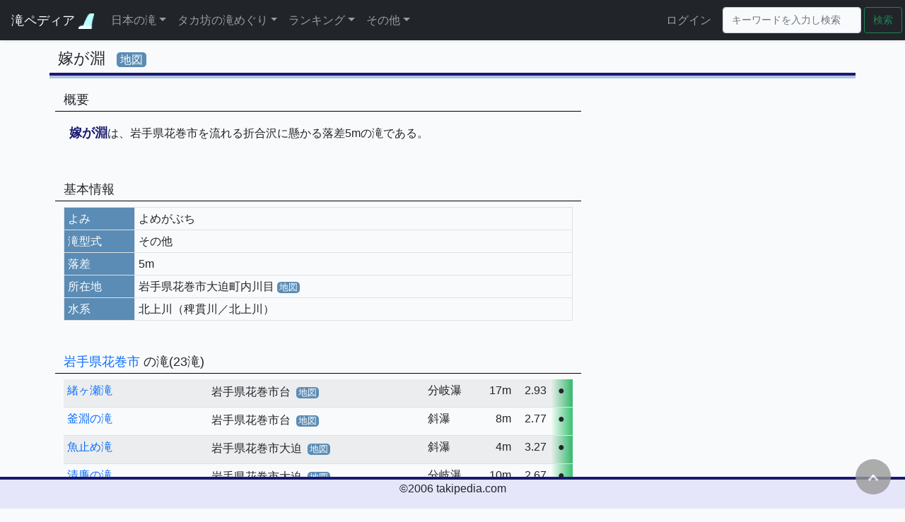

--- FILE ---
content_type: text/html; charset=UTF-8
request_url: https://takipedia.com/detail/10489
body_size: 89055
content:
<!doctype html>
<html lang="ja">
<head>
    <meta charset="utf-8">
    <meta name="viewport" content="width=device-width, initial-scale=1">
    <!-- <meta http-equiv="X-UA-Compatible" content="ie=edge"> -->
    <meta name="description" content="日本の滝を集約した滝データベース">
    <meta name="author" content="タカ坊">

    <!-- CSRF Token -->
    <meta name="csrf-token" content="g9HSp78tRgzWsHPtlN4hGTqOJ9uooDpiWo3Edhif">

    <title>    嫁が淵 | 岩手県 |
滝ペディア～日本の滝をめぐる～</title>

    <!-- Scripts -->
    <script src="https://takipedia.com/js/app.js" defer></script>
    <script src="https://code.jquery.com/jquery-3.3.1.min.js" integrity="sha384-tsQFqpEReu7ZLhBV2VZlAu7zcOV+rXbYlF2cqB8txI/8aZajjp4Bqd+V6D5IgvKT" crossorigin="anonymous"></script>
    <script src="https://cdnjs.cloudflare.com/ajax/libs/popper.js/1.14.7/umd/popper.min.js" integrity="sha384-UO2eT0CpHqdSJQ6hJty5KVphtPhzWj9WO1clHTMGa3JDZwrnQq4sF86dIHNDz0W1" crossorigin="anonymous"></script>
    <script src="https://stackpath.bootstrapcdn.com/bootstrap/4.3.1/js/bootstrap.min.js" integrity="sha384-JjSmVgyd0p3pXB1rRibZUAYoIIy6OrQ6VrjIEaFf/nJGzIxFDsf4x0xIM+B07jRM" crossorigin="anonymous"></script>
    <script src="https://takipedia.com/js/private.js" type="text/javascript"></script>
    <script type="text/javascript" src="https://cdnjs.cloudflare.com/ajax/libs/Chart.js/3.5.1/chart.js"></script>

    <!-- Fonts -->
    <link href="//fonts.gstatic.com" rel="dns-prefetch">
    <link href="https://fonts.googleapis.com/css?family=Nunito" rel="stylesheet">

    <!-- Styles -->

    <link href="https://takipedia.com/css/app.css" rel="stylesheet">
        <link href="https://takipedia.com/css/style.css" rel="stylesheet">
    <link href="https://takipedia.com/css/modal.css" rel="stylesheet">
    <link href="https://takipedia.com/css/dark.css" rel="stylesheet">
    <link href="https://takipedia.com/css/rating.css" rel="stylesheet">
    <link href="https://maxcdn.bootstrapcdn.com/font-awesome/4.7.0/css/font-awesome.min.css" rel="stylesheet" type="text/css" >


    <!-- Icont/Favicon -->
    <link href="https://takipedia.com/images/favicon.ico" rel="shortcut icon" type="image/x-icon">
    <link href="https://takipedia.com/images/android-touch-icon.png" rel="icon" type="image/png" sizes="192x192">

    <!-- Lightbox2 -->
    <link  href="https://cdnjs.cloudflare.com/ajax/libs/lightbox2/2.7.1/css/lightbox.css" rel="stylesheet">
    <!-- <script src="https://code.jquery.com/jquery-1.12.4.min.js" type="text/javascript"></script> -->
    <script src="https://cdnjs.cloudflare.com/ajax/libs/lightbox2/2.7.1/js/lightbox.min.js" type="text/javascript"></script>

</head>
<body>
    <header>
        <button class="scroll-top" id="js-button" style='z-index:1050;'><i class="fa fa-chevron-up" aria-hidden="true"></i></button>
        <nav class="navbar navbar-expand-lg navbar-dark bg-dark fixed-top shadow-sm">
            <a class="navbar-brand topLogo" href="https://takipedia.com">
                滝ペディア
                <img src="https://takipedia.com/images/mark.gif" alt="滝ペディア～日本の滝をめぐる～" style="width:22px;">
            </a>
            <button class="navbar-toggler" type="button" data-bs-toggle="collapse" data-bs-target="#navbarSupportedContent" aria-controls="navbarSupportedContent" aria-expanded="false" aria-label="Toggle navigation">
                <span class="navbar-toggler-icon"></span>
            </button>

            <div class="collapse navbar-collapse" id="navbarSupportedContent">
                <!-- Left Side Of Navbar -->
                <ul class="navbar-nav me-auto">
	<li class="nav-item dropdown nav-item-top">
		<a class="nav-link dropdown-toggle" href="#" id="dropdown01" data-toggle="dropdown" aria-haspopup="true" aria-expanded="false">日本の滝</a>
		<div class="dropdown-menu" aria-labelledby="dropdown01">
            <a class="dropdown-item" href="https://takipedia.com/area">都道府県/市区町村検索</a>
			<a class="dropdown-item" href="https://takipedia.com/search">いろいろな検索</a>
            <hr class="menu_separate">
			<a class="dropdown-item" href="https://takipedia.com/unit/list">滝群一覧</a>
			<a class="dropdown-item" href="https://takipedia.com/mountain/list">源流山岳一覧</a>
            <a class="dropdown-item" href="https://takipedia.com/river">水系一覧</a>
			<a class="dropdown-item" href="https://takipedia.com/mapple/KANSAI/11">GIGAマップル一覧</a>
            <hr class="menu_separate">
			<a class="dropdown-item" href="https://takipedia.com/100sen/all">日本の滝100選</a>
			<!--<a class="dropdown-item" href="index.php?page=map&mode=all">日本滝地図</a>-->
			<a class="dropdown-item" href="https://takipedia.com/book/list">紹介書籍</a>
            <hr class="menu_separate">
			<a class="dropdown-item" href="https://takipedia.com/news">新着情報</a>
		</div>
	</li>
	<li class="nav-item dropdown nav-item-top">
		<a class="nav-link dropdown-toggle" href="#" id="dropdown03" data-toggle="dropdown" aria-haspopup="true" aria-expanded="false">タカ坊の滝めぐり</a>
		<div class="dropdown-menu" aria-labelledby="dropdown03">
			<a class="dropdown-item" href="https://takipedia.com/history/year/2025">足跡</a>
			<a class="dropdown-item" href="https://takipedia.com/history/area/2025">足跡(地域別)</a>
			<a class="dropdown-item" href="https://takipedia.com/history/reach">足跡(達成順)</a>
			<a class="dropdown-item" href="https://takipedia.com/history/summary/pref">都道府県別集計</a>
			<a class="dropdown-item" href="https://takipedia.com/100sen/myself">日本の滝100選</a>
			<a class="dropdown-item" href="https://takipedia.com/history/sns">SNS公開一覧</a>
            			<a class="dropdown-item" href="https://takipedia.com/work">作品一覧</a>
			<a class="dropdown-item" href="https://takipedia.com/map/visited">訪問滝地図(GoogleMap)</a>
            <a class="dropdown-item" href="https://takipedia.com/map/unvisited">未訪問滝地図(GoogleMap)</a>
		</div>
	</li>
	<li class="nav-item dropdown nav-item-top">
		<a class="nav-link dropdown-toggle" href="#" id="dropdown04" data-toggle="dropdown" aria-haspopup="true" aria-expanded="false">ランキング</a>
		<div class="dropdown-menu" aria-labelledby="dropdown04">
			<a class="dropdown-item" href="https://takipedia.com/ranking/rakusa">落差ランキング50</a>
			<a class="dropdown-item" href="https://takipedia.com/ranking/kibo">規模ランキング50</a>
			<hr class="menu_separate">
            <a class="dropdown-item" href="https://takipedia.com/ranking/type">滝型式ランキング50</a>
            <a class="dropdown-item" href="https://takipedia.com/ranking/name">滝名称ランキング50</a>
			<hr class="menu_separate">
			<a class="dropdown-item" href="https://takipedia.com/ranking/urami">裏見のできる滝ランキング30</a>
			<a class="dropdown-item" href="https://takipedia.com/ranking/hyonguri">ヒョングリ滝ランキング30</a>
			<a class="dropdown-item" href="https://takipedia.com/ranking/tegaru">手軽に行ける良い滝ランキング50</a>
			<a class="dropdown-item" href="https://takipedia.com/ranking/okiniiri">お気に入りの滝ランキング50</a>
            <a class="dropdown-item" href="https://takipedia.com/ranking/name_count">滝名ランキング100</a>
			<hr class="menu_separate">
			<a class="dropdown-item" href="https://takipedia.com/ranking/prefecture">都道府県別魅力度ランキング</a>
		</div>
	</li>
    <li class="nav-item dropdown nav-item-top">
		<a class="nav-link dropdown-toggle" href="#" id="dropdown06" data-toggle="dropdown" aria-haspopup="true" aria-expanded="false">その他</a>
		<div class="dropdown-menu" aria-labelledby="dropdown06">
			<a class="dropdown-item" href="https://takipedia.com/wiki">滝のミニ百科</a>
			<a class="dropdown-item" href="https://takipedia.com/world">世界の名瀑・名溪</a>
			<a class="dropdown-item" href="https://takipedia.com/update">更新履歴</a>
			<a class="dropdown-item" href="https://takipedia.com/link">リンク集</a>
            <a class="dropdown-item" href="https://takipedia.com/chat">生成AI回答集</a>
            
			<a class="dropdown-item" href="https://takipedia.com/help">ヘルプ</a>
			<a class="dropdown-item" href="https://takipedia.com/profile">プロフィール</a>
            		</div>
	</li>
</ul>

                <!-- Right Side Of Navbar -->
                <ul class="navbar-nav ms-auto me-2">
                    <!-- Authentication Links -->
                                                                        <li class="nav-item nav-item-top">
                                <a class="nav-link" href="https://takipedia.com/login">ログイン</a>
                            </li>
                                                            </ul>
                <form method="POST" action="https://takipedia.com/keyword" accept-charset="UTF-8" id="frm" class="form-inline my-2 my-lg-0"><input name="_token" type="hidden" value="g9HSp78tRgzWsHPtlN4hGTqOJ9uooDpiWo3Edhif">
    <input class="form-control mr-sm-2 keyword me-1" type="text"
            placeholder="キーワードを入力し検索" aria-label="Search"
            name="keyword" value="">
    <button class="btn btn-outline-success my-2 my-sm-0 me-1" type="submit">検索</button>
</form>
            </div>
        </nav>
    </header>
    <main class="main" role="main">
        <div class="container">
	<div class="row">
		<div class="col-md-12 mb-3">
			<div class="row maintitle align-bottom">
				<div class="d-inline h4 pb-0 w-auto">
                    嫁が淵
                </div>
                                                    <div class="d-inline h4 w-auto px-1">
                        <a onclick="setLatLng('mine');" class="map-link-large modal-open" data-target='modal-menu-map'>地図</a>
                    </div>
                			</div>
			<!--ニュース-->
            			<!--主要情報-->
			<div class="row">
            <!--右側情報-->
                <div class="col-md-4 order-1 order-md-2 mt-0 pr-0 pl-3">
                    <!--撮影画像-->
                                        <!--参考画像-->
                                        <!--その他画像-->
                                                            <!--撮影動画-->
                </div>
            <!--左側情報-->
				<div class="col-md-8 order-2 order-md-1 mt-0 pr-0">
                    <!--概要-->
                    <div class="row mt-3 p-2">
    <h5 class="subTitle">概要</h5>
    <article>
        <p class="p-2 pl-3 pr-3"><span class='emphasis'>嫁が淵</span>は、岩手県花巻市を流れる折合沢に懸かる落差5mの滝である。</p>
    </article>
</div>
                    <!--基本情報-->
                    <div class="row mt-3 p-2">
    <h5 class="subTitle">基本情報</h5>
    <div class="col-12 info">
        <table class="table table-bordered info">
            <tr><th class="title" style='width:100px;'>よみ</th><td style='width:auto;'>よめがぶち</td></tr>
                                                    <tr><th class="title">滝型式</th><td>その他</td></tr>
                                        <tr>
                    <th class="title">落差</th>
                    <td>5m</td>
                </tr>
                        <tr>
                <th class="title">所在地</th>
                <td>岩手県花巻市大迫町内川目
                                            <span class="d-inline-block">
                            <a onclick="setLatLng('mine');" class="map-link modal-open" data-target='modal-menu-map'>地図</a>
                            <input id="lat_mine" name="lat" type="hidden" value="39.538213">
                            <input id="lng_mine" name="lng" type="hidden" value="141.395513">
                        </span>
                                    </td>
            </tr>
                                                            <tr><th class="title">水系</th><td>北上川（稗貫川／北上川）</td></tr>
                                                                        </table>
    </div>
</div>

                    <!--アプローチ-->
                                        <!--公式案内文-->
                                        <!--評価-->
                                        <!--紹介サイト-->
                                        <!--紹介書籍-->
                                        <!--SNS-->
                                        <!--訪問順-->
                                        <!--訪問歴-->
                                        <!--同じグループ-->
                                        <!--同じ地域-->
                                            <div class="row mt-3 p-2">
        <h5 class="subTitle">
            <a href="https://takipedia.com/area/TOHOKU/3/3205">
                岩手県花巻市
            </a>の滝(23滝)
        </h5>
        <article style="width:100%">
    <div class="col-12 info">
        <table id='same_area_list' class='table table-condensed table-striped info'>
            <tbody>
                            <tr>
                                        <td class='text-left d-table-cell d-sm-none photo1'>
                        <div class="d-inline-block">
                            <a href="https://takipedia.com/detail/4787">緒ヶ瀬滝</a>
                                                    </div>
                        <div class="d-inline-block list-sp-info">
                            (分岐瀑17m)
                        </div>
                        <div class="d-inline-block list-sp-info ms-4">
                            2.93点
                        </div>
                        <div class="ms-4 list-sp-info">
                            岩手県花巻市台
                                                            <div class="d-inline-block h4 w-auto px-1">
                                    <a onclick="setLatLng('4787');" class="map-link modal-open" data-target='modal-menu-map'>地図</a>
                                </div>
                                                        東北74B2　
                            <input type="hidden" id="lat_4787" name="lat" value="39.453759">
                            <input type="hidden" id="lng_4787" name="lng" value="141.066431">
                        </div>
                    </td>

                    <td class="d-none d-sm-table-cell text-left" style="width:auto;">
                                                    <a href="https://takipedia.com/detail/4787">緒ヶ瀬滝</a>
                                                                    </td>
                    <td class='d-none d-sm-table-cell text-left' style="width:auto;">岩手県花巻市台
                                                    <div class="d-inline-block h4 w-auto px-1">
                                <a onclick="setLatLng('4787');" class="map-link modal-open" data-target='modal-menu-map'>地図</a>
                            </div>
                                                <input type="hidden" id="lat_4787" name="lat" value="39.453759">
                        <input type="hidden" id="lng_4787" name="lng" value="141.066431">
                    </td>
                    <td class='d-none d-sm-table-cell text-left' style="width:auto;">分岐瀑</td>
                    <td class='d-none d-sm-table-cell text-end' style="width:50px;">17m</td>
                    <td class='d-none d-sm-table-cell text-end' style="width:50px;">2.93</td>
                    <td class="d-none d-sm-table-cell text-center gradation-success">
                        ●
                    </td>
                </tr>
                            <tr>
                                        <td class='text-left d-table-cell d-sm-none photo1'>
                        <div class="d-inline-block">
                            <a href="https://takipedia.com/detail/4786">釜淵の滝</a>
                                                    </div>
                        <div class="d-inline-block list-sp-info">
                            (斜瀑8m)
                        </div>
                        <div class="d-inline-block list-sp-info ms-4">
                            2.77点
                        </div>
                        <div class="ms-4 list-sp-info">
                            岩手県花巻市台
                                                            <div class="d-inline-block h4 w-auto px-1">
                                    <a onclick="setLatLng('4786');" class="map-link modal-open" data-target='modal-menu-map'>地図</a>
                                </div>
                                                        東北74B2　
                            <input type="hidden" id="lat_4786" name="lat" value="39.455573">
                            <input type="hidden" id="lng_4786" name="lng" value="141.066153">
                        </div>
                    </td>

                    <td class="d-none d-sm-table-cell text-left" style="width:auto;">
                                                    <a href="https://takipedia.com/detail/4786">釜淵の滝</a>
                                                                    </td>
                    <td class='d-none d-sm-table-cell text-left' style="width:auto;">岩手県花巻市台
                                                    <div class="d-inline-block h4 w-auto px-1">
                                <a onclick="setLatLng('4786');" class="map-link modal-open" data-target='modal-menu-map'>地図</a>
                            </div>
                                                <input type="hidden" id="lat_4786" name="lat" value="39.455573">
                        <input type="hidden" id="lng_4786" name="lng" value="141.066153">
                    </td>
                    <td class='d-none d-sm-table-cell text-left' style="width:auto;">斜瀑</td>
                    <td class='d-none d-sm-table-cell text-end' style="width:50px;">8m</td>
                    <td class='d-none d-sm-table-cell text-end' style="width:50px;">2.77</td>
                    <td class="d-none d-sm-table-cell text-center gradation-success">
                        ●
                    </td>
                </tr>
                            <tr>
                                        <td class='text-left d-table-cell d-sm-none photo1'>
                        <div class="d-inline-block">
                            <a href="https://takipedia.com/detail/4798">魚止め滝</a>
                                                    </div>
                        <div class="d-inline-block list-sp-info">
                            (斜瀑4m)
                        </div>
                        <div class="d-inline-block list-sp-info ms-4">
                            3.27点
                        </div>
                        <div class="ms-4 list-sp-info">
                            岩手県花巻市大迫
                                                            <div class="d-inline-block h4 w-auto px-1">
                                    <a onclick="setLatLng('4798');" class="map-link modal-open" data-target='modal-menu-map'>地図</a>
                                </div>
                                                        東北78H6　
                            <input type="hidden" id="lat_4798" name="lat" value="39.536351">
                            <input type="hidden" id="lng_4798" name="lng" value="141.438958">
                        </div>
                    </td>

                    <td class="d-none d-sm-table-cell text-left" style="width:auto;">
                                                    <a href="https://takipedia.com/detail/4798">魚止め滝</a>
                                                                    </td>
                    <td class='d-none d-sm-table-cell text-left' style="width:auto;">岩手県花巻市大迫
                                                    <div class="d-inline-block h4 w-auto px-1">
                                <a onclick="setLatLng('4798');" class="map-link modal-open" data-target='modal-menu-map'>地図</a>
                            </div>
                                                <input type="hidden" id="lat_4798" name="lat" value="39.536351">
                        <input type="hidden" id="lng_4798" name="lng" value="141.438958">
                    </td>
                    <td class='d-none d-sm-table-cell text-left' style="width:auto;">斜瀑</td>
                    <td class='d-none d-sm-table-cell text-end' style="width:50px;">4m</td>
                    <td class='d-none d-sm-table-cell text-end' style="width:50px;">3.27</td>
                    <td class="d-none d-sm-table-cell text-center gradation-success">
                        ●
                    </td>
                </tr>
                            <tr>
                                        <td class='text-left d-table-cell d-sm-none photo1'>
                        <div class="d-inline-block">
                            <a href="https://takipedia.com/detail/4799">清廉の滝</a>
                                                    </div>
                        <div class="d-inline-block list-sp-info">
                            (分岐瀑10m)
                        </div>
                        <div class="d-inline-block list-sp-info ms-4">
                            2.67点
                        </div>
                        <div class="ms-4 list-sp-info">
                            岩手県花巻市大迫
                                                            <div class="d-inline-block h4 w-auto px-1">
                                    <a onclick="setLatLng('4799');" class="map-link modal-open" data-target='modal-menu-map'>地図</a>
                                </div>
                                                        東北78H6　
                            <input type="hidden" id="lat_4799" name="lat" value="39.536673">
                            <input type="hidden" id="lng_4799" name="lng" value="141.444472">
                        </div>
                    </td>

                    <td class="d-none d-sm-table-cell text-left" style="width:auto;">
                                                    <a href="https://takipedia.com/detail/4799">清廉の滝</a>
                                                                    </td>
                    <td class='d-none d-sm-table-cell text-left' style="width:auto;">岩手県花巻市大迫
                                                    <div class="d-inline-block h4 w-auto px-1">
                                <a onclick="setLatLng('4799');" class="map-link modal-open" data-target='modal-menu-map'>地図</a>
                            </div>
                                                <input type="hidden" id="lat_4799" name="lat" value="39.536673">
                        <input type="hidden" id="lng_4799" name="lng" value="141.444472">
                    </td>
                    <td class='d-none d-sm-table-cell text-left' style="width:auto;">分岐瀑</td>
                    <td class='d-none d-sm-table-cell text-end' style="width:50px;">10m</td>
                    <td class='d-none d-sm-table-cell text-end' style="width:50px;">2.67</td>
                    <td class="d-none d-sm-table-cell text-center gradation-success">
                        ●
                    </td>
                </tr>
                            <tr>
                                        <td class='text-left d-table-cell d-sm-none photo1'>
                        <div class="d-inline-block">
                            <a href="https://takipedia.com/detail/282">七折の滝</a>
                                                    </div>
                        <div class="d-inline-block list-sp-info">
                            (段瀑35m)
                        </div>
                        <div class="d-inline-block list-sp-info ms-4">
                            4.67点
                        </div>
                        <div class="ms-4 list-sp-info">
                            岩手県花巻市大迫
                                                            <div class="d-inline-block h4 w-auto px-1">
                                    <a onclick="setLatLng('282');" class="map-link modal-open" data-target='modal-menu-map'>地図</a>
                                </div>
                                                        東北78G5　
                            <input type="hidden" id="lat_282" name="lat" value="39.552399">
                            <input type="hidden" id="lng_282" name="lng" value="141.412167">
                        </div>
                    </td>

                    <td class="d-none d-sm-table-cell text-left" style="width:auto;">
                                                    <a href="https://takipedia.com/detail/282">七折の滝</a>
                                                                    </td>
                    <td class='d-none d-sm-table-cell text-left' style="width:auto;">岩手県花巻市大迫
                                                    <div class="d-inline-block h4 w-auto px-1">
                                <a onclick="setLatLng('282');" class="map-link modal-open" data-target='modal-menu-map'>地図</a>
                            </div>
                                                <input type="hidden" id="lat_282" name="lat" value="39.552399">
                        <input type="hidden" id="lng_282" name="lng" value="141.412167">
                    </td>
                    <td class='d-none d-sm-table-cell text-left' style="width:auto;">段瀑</td>
                    <td class='d-none d-sm-table-cell text-end' style="width:50px;">35m</td>
                    <td class='d-none d-sm-table-cell text-end' style="width:50px;">4.67</td>
                    <td class="d-none d-sm-table-cell text-center gradation-success">
                        ●
                    </td>
                </tr>
                            <tr>
                                        <td class='text-left d-table-cell d-sm-none photo1'>
                        <div class="d-inline-block">
                            <a href="https://takipedia.com/detail/348">笛貫の滝</a>
                                                    </div>
                        <div class="d-inline-block list-sp-info">
                            (伏流瀑10m)
                        </div>
                        <div class="d-inline-block list-sp-info ms-4">
                            3.27点
                        </div>
                        <div class="ms-4 list-sp-info">
                            岩手県花巻市大迫
                                                            <div class="d-inline-block h4 w-auto px-1">
                                    <a onclick="setLatLng('348');" class="map-link modal-open" data-target='modal-menu-map'>地図</a>
                                </div>
                                                        東北78H6　
                            <input type="hidden" id="lat_348" name="lat" value="39.537971">
                            <input type="hidden" id="lng_348" name="lng" value="141.455319">
                        </div>
                    </td>

                    <td class="d-none d-sm-table-cell text-left" style="width:auto;">
                                                    <a href="https://takipedia.com/detail/348">笛貫の滝</a>
                                                                    </td>
                    <td class='d-none d-sm-table-cell text-left' style="width:auto;">岩手県花巻市大迫
                                                    <div class="d-inline-block h4 w-auto px-1">
                                <a onclick="setLatLng('348');" class="map-link modal-open" data-target='modal-menu-map'>地図</a>
                            </div>
                                                <input type="hidden" id="lat_348" name="lat" value="39.537971">
                        <input type="hidden" id="lng_348" name="lng" value="141.455319">
                    </td>
                    <td class='d-none d-sm-table-cell text-left' style="width:auto;">伏流瀑</td>
                    <td class='d-none d-sm-table-cell text-end' style="width:50px;">10m</td>
                    <td class='d-none d-sm-table-cell text-end' style="width:50px;">3.27</td>
                    <td class="d-none d-sm-table-cell text-center gradation-success">
                        ●
                    </td>
                </tr>
                            <tr>
                                        <td class='text-left d-table-cell d-sm-none photo1'>
                        <div class="d-inline-block">
                            <a href="https://takipedia.com/detail/4800">鳴想の滝</a>
                                                    </div>
                        <div class="d-inline-block list-sp-info">
                            (渓流瀑3m)
                        </div>
                        <div class="d-inline-block list-sp-info ms-4">
                            2.33点
                        </div>
                        <div class="ms-4 list-sp-info">
                            岩手県花巻市大迫
                                                            <div class="d-inline-block h4 w-auto px-1">
                                    <a onclick="setLatLng('4800');" class="map-link modal-open" data-target='modal-menu-map'>地図</a>
                                </div>
                                                        東北78H6　
                            <input type="hidden" id="lat_4800" name="lat" value="39.53674">
                            <input type="hidden" id="lng_4800" name="lng" value="141.454554">
                        </div>
                    </td>

                    <td class="d-none d-sm-table-cell text-left" style="width:auto;">
                                                    <a href="https://takipedia.com/detail/4800">鳴想の滝</a>
                                                                    </td>
                    <td class='d-none d-sm-table-cell text-left' style="width:auto;">岩手県花巻市大迫
                                                    <div class="d-inline-block h4 w-auto px-1">
                                <a onclick="setLatLng('4800');" class="map-link modal-open" data-target='modal-menu-map'>地図</a>
                            </div>
                                                <input type="hidden" id="lat_4800" name="lat" value="39.53674">
                        <input type="hidden" id="lng_4800" name="lng" value="141.454554">
                    </td>
                    <td class='d-none d-sm-table-cell text-left' style="width:auto;">渓流瀑</td>
                    <td class='d-none d-sm-table-cell text-end' style="width:50px;">3m</td>
                    <td class='d-none d-sm-table-cell text-end' style="width:50px;">2.33</td>
                    <td class="d-none d-sm-table-cell text-center gradation-success">
                        ●
                    </td>
                </tr>
                            <tr>
                                        <td class='text-left d-table-cell d-sm-none '>
                        <div class="d-inline-block">
                            <a href="https://takipedia.com/detail/5474">西又沢／七曲滝</a>
                                                    </div>
                        <div class="d-inline-block list-sp-info">
                            (その他-m)
                        </div>
                        <div class="d-inline-block list-sp-info ms-4">
                            -.--点
                        </div>
                        <div class="ms-4 list-sp-info">
                            岩手県花巻市太田
                                                            <div class="d-inline-block h4 w-auto px-1">
                                    <a onclick="setLatLng('5474');" class="map-link modal-open" data-target='modal-menu-map'>地図</a>
                                </div>
                                                        東北73F3　
                            <input type="hidden" id="lat_5474" name="lat" value="39.442418">
                            <input type="hidden" id="lng_5474" name="lng" value="140.940986">
                        </div>
                    </td>

                    <td class="d-none d-sm-table-cell text-left" style="width:auto;">
                                                    <a href="https://takipedia.com/detail/5474">西又沢(1)／七曲滝</a>
                                                                    </td>
                    <td class='d-none d-sm-table-cell text-left' style="width:auto;">岩手県花巻市太田
                                                    <div class="d-inline-block h4 w-auto px-1">
                                <a onclick="setLatLng('5474');" class="map-link modal-open" data-target='modal-menu-map'>地図</a>
                            </div>
                                                <input type="hidden" id="lat_5474" name="lat" value="39.442418">
                        <input type="hidden" id="lng_5474" name="lng" value="140.940986">
                    </td>
                    <td class='d-none d-sm-table-cell text-left' style="width:auto;">その他</td>
                    <td class='d-none d-sm-table-cell text-end' style="width:50px;">-</td>
                    <td class='d-none d-sm-table-cell text-end' style="width:50px;">-.--</td>
                    <td class="d-none d-sm-table-cell text-center ">
                        
                    </td>
                </tr>
                            <tr>
                                        <td class='text-left d-table-cell d-sm-none '>
                        <div class="d-inline-block">
                            <a href="https://takipedia.com/detail/5475">西又沢／女滝</a>
                                                    </div>
                        <div class="d-inline-block list-sp-info">
                            (その他10m)
                        </div>
                        <div class="d-inline-block list-sp-info ms-4">
                            -.--点
                        </div>
                        <div class="ms-4 list-sp-info">
                            岩手県花巻市太田
                                                            <div class="d-inline-block h4 w-auto px-1">
                                    <a onclick="setLatLng('5475');" class="map-link modal-open" data-target='modal-menu-map'>地図</a>
                                </div>
                                                        東北73F3　
                            <input type="hidden" id="lat_5475" name="lat" value="39.439412">
                            <input type="hidden" id="lng_5475" name="lng" value="140.938431">
                        </div>
                    </td>

                    <td class="d-none d-sm-table-cell text-left" style="width:auto;">
                                                    <a href="https://takipedia.com/detail/5475">西又沢(2)／女滝</a>
                                                                    </td>
                    <td class='d-none d-sm-table-cell text-left' style="width:auto;">岩手県花巻市太田
                                                    <div class="d-inline-block h4 w-auto px-1">
                                <a onclick="setLatLng('5475');" class="map-link modal-open" data-target='modal-menu-map'>地図</a>
                            </div>
                                                <input type="hidden" id="lat_5475" name="lat" value="39.439412">
                        <input type="hidden" id="lng_5475" name="lng" value="140.938431">
                    </td>
                    <td class='d-none d-sm-table-cell text-left' style="width:auto;">その他</td>
                    <td class='d-none d-sm-table-cell text-end' style="width:50px;">10m</td>
                    <td class='d-none d-sm-table-cell text-end' style="width:50px;">-.--</td>
                    <td class="d-none d-sm-table-cell text-center ">
                        
                    </td>
                </tr>
                            <tr>
                                        <td class='text-left d-table-cell d-sm-none '>
                        <div class="d-inline-block">
                            <a href="https://takipedia.com/detail/5476">西又沢／男滝</a>
                                                    </div>
                        <div class="d-inline-block list-sp-info">
                            (その他20m)
                        </div>
                        <div class="d-inline-block list-sp-info ms-4">
                            -.--点
                        </div>
                        <div class="ms-4 list-sp-info">
                            岩手県花巻市太田
                                                            <div class="d-inline-block h4 w-auto px-1">
                                    <a onclick="setLatLng('5476');" class="map-link modal-open" data-target='modal-menu-map'>地図</a>
                                </div>
                                                        東北73F3　
                            <input type="hidden" id="lat_5476" name="lat" value="39.437865">
                            <input type="hidden" id="lng_5476" name="lng" value="140.939139">
                        </div>
                    </td>

                    <td class="d-none d-sm-table-cell text-left" style="width:auto;">
                                                    <a href="https://takipedia.com/detail/5476">西又沢(3)／男滝</a>
                                                                    </td>
                    <td class='d-none d-sm-table-cell text-left' style="width:auto;">岩手県花巻市太田
                                                    <div class="d-inline-block h4 w-auto px-1">
                                <a onclick="setLatLng('5476');" class="map-link modal-open" data-target='modal-menu-map'>地図</a>
                            </div>
                                                <input type="hidden" id="lat_5476" name="lat" value="39.437865">
                        <input type="hidden" id="lng_5476" name="lng" value="140.939139">
                    </td>
                    <td class='d-none d-sm-table-cell text-left' style="width:auto;">その他</td>
                    <td class='d-none d-sm-table-cell text-end' style="width:50px;">20m</td>
                    <td class='d-none d-sm-table-cell text-end' style="width:50px;">-.--</td>
                    <td class="d-none d-sm-table-cell text-center ">
                        
                    </td>
                </tr>
                            <tr>
                                        <td class='text-left d-table-cell d-sm-none photo1'>
                        <div class="d-inline-block">
                            <a href="https://takipedia.com/detail/4788">薄衣の滝</a>
                                                    </div>
                        <div class="d-inline-block list-sp-info">
                            (直瀑20m)
                        </div>
                        <div class="d-inline-block list-sp-info ms-4">
                            2.93点
                        </div>
                        <div class="ms-4 list-sp-info">
                            岩手県花巻市志戸平温泉
                                                            <div class="d-inline-block h4 w-auto px-1">
                                    <a onclick="setLatLng('4788');" class="map-link modal-open" data-target='modal-menu-map'>地図</a>
                                </div>
                                                        東北73G3　
                            <input type="hidden" id="lat_4788" name="lat" value="39.411405">
                            <input type="hidden" id="lng_4788" name="lng" value="141.005542">
                        </div>
                    </td>

                    <td class="d-none d-sm-table-cell text-left" style="width:auto;">
                                                    <a href="https://takipedia.com/detail/4788">薄衣の滝</a>
                                                                    </td>
                    <td class='d-none d-sm-table-cell text-left' style="width:auto;">岩手県花巻市志戸平温泉
                                                    <div class="d-inline-block h4 w-auto px-1">
                                <a onclick="setLatLng('4788');" class="map-link modal-open" data-target='modal-menu-map'>地図</a>
                            </div>
                                                <input type="hidden" id="lat_4788" name="lat" value="39.411405">
                        <input type="hidden" id="lng_4788" name="lng" value="141.005542">
                    </td>
                    <td class='d-none d-sm-table-cell text-left' style="width:auto;">直瀑</td>
                    <td class='d-none d-sm-table-cell text-end' style="width:50px;">20m</td>
                    <td class='d-none d-sm-table-cell text-end' style="width:50px;">2.93</td>
                    <td class="d-none d-sm-table-cell text-center gradation-success">
                        ●
                    </td>
                </tr>
                            <tr>
                                        <td class='text-left d-table-cell d-sm-none photo1'>
                        <div class="d-inline-block">
                            <a href="https://takipedia.com/detail/10487">天狗滝</a>
                                                    </div>
                        <div class="d-inline-block list-sp-info">
                            (段瀑5m)
                        </div>
                        <div class="d-inline-block list-sp-info ms-4">
                            2.33点
                        </div>
                        <div class="ms-4 list-sp-info">
                            岩手県花巻市志戸平温泉
                                                            <div class="d-inline-block h4 w-auto px-1">
                                    <a onclick="setLatLng('10487');" class="map-link modal-open" data-target='modal-menu-map'>地図</a>
                                </div>
                                                        東北73G3　
                            <input type="hidden" id="lat_10487" name="lat" value="39.411438">
                            <input type="hidden" id="lng_10487" name="lng" value="141.005294">
                        </div>
                    </td>

                    <td class="d-none d-sm-table-cell text-left" style="width:auto;">
                                                    <a href="https://takipedia.com/detail/10487">天狗滝</a>
                                                                    </td>
                    <td class='d-none d-sm-table-cell text-left' style="width:auto;">岩手県花巻市志戸平温泉
                                                    <div class="d-inline-block h4 w-auto px-1">
                                <a onclick="setLatLng('10487');" class="map-link modal-open" data-target='modal-menu-map'>地図</a>
                            </div>
                                                <input type="hidden" id="lat_10487" name="lat" value="39.411438">
                        <input type="hidden" id="lng_10487" name="lng" value="141.005294">
                    </td>
                    <td class='d-none d-sm-table-cell text-left' style="width:auto;">段瀑</td>
                    <td class='d-none d-sm-table-cell text-end' style="width:50px;">5m</td>
                    <td class='d-none d-sm-table-cell text-end' style="width:50px;">2.33</td>
                    <td class="d-none d-sm-table-cell text-center gradation-success">
                        ●
                    </td>
                </tr>
                            <tr>
                                        <td class='text-left d-table-cell d-sm-none photo1'>
                        <div class="d-inline-block">
                            <a href="https://takipedia.com/detail/420">一の滝</a>
                                                    </div>
                        <div class="d-inline-block list-sp-info">
                            (直瀑6m)
                        </div>
                        <div class="d-inline-block list-sp-info ms-4">
                            3.03点
                        </div>
                        <div class="ms-4 list-sp-info">
                            岩手県花巻市石鳥谷町
                                                            <div class="d-inline-block h4 w-auto px-1">
                                    <a onclick="setLatLng('420');" class="map-link modal-open" data-target='modal-menu-map'>地図</a>
                                </div>
                                                        東北74B1　
                            <input type="hidden" id="lat_420" name="lat" value="39.508183">
                            <input type="hidden" id="lng_420" name="lng" value="141.06575">
                        </div>
                    </td>

                    <td class="d-none d-sm-table-cell text-left" style="width:auto;">
                                                    <a href="https://takipedia.com/detail/420">一の滝</a>
                                                                    </td>
                    <td class='d-none d-sm-table-cell text-left' style="width:auto;">岩手県花巻市石鳥谷町
                                                    <div class="d-inline-block h4 w-auto px-1">
                                <a onclick="setLatLng('420');" class="map-link modal-open" data-target='modal-menu-map'>地図</a>
                            </div>
                                                <input type="hidden" id="lat_420" name="lat" value="39.508183">
                        <input type="hidden" id="lng_420" name="lng" value="141.06575">
                    </td>
                    <td class='d-none d-sm-table-cell text-left' style="width:auto;">直瀑</td>
                    <td class='d-none d-sm-table-cell text-end' style="width:50px;">6m</td>
                    <td class='d-none d-sm-table-cell text-end' style="width:50px;">3.03</td>
                    <td class="d-none d-sm-table-cell text-center gradation-success">
                        ●
                    </td>
                </tr>
                            <tr>
                                        <td class='text-left d-table-cell d-sm-none photo2'>
                        <div class="d-inline-block">
                            <a href="https://takipedia.com/detail/4785">奥久名滝</a>
                                                    </div>
                        <div class="d-inline-block list-sp-info">
                            (分岐瀑30m)
                        </div>
                        <div class="d-inline-block list-sp-info ms-4">
                            3.37点
                        </div>
                        <div class="ms-4 list-sp-info">
                            岩手県花巻市石鳥谷町
                                                            <div class="d-inline-block h4 w-auto px-1">
                                    <a onclick="setLatLng('4785');" class="map-link modal-open" data-target='modal-menu-map'>地図</a>
                                </div>
                                                        東北74B1　
                            <input type="hidden" id="lat_4785" name="lat" value="39.512994">
                            <input type="hidden" id="lng_4785" name="lng" value="141.071069">
                        </div>
                    </td>

                    <td class="d-none d-sm-table-cell text-left" style="width:auto;">
                                                    <a href="https://takipedia.com/detail/4785">奥久名滝</a>
                                                                    </td>
                    <td class='d-none d-sm-table-cell text-left' style="width:auto;">岩手県花巻市石鳥谷町
                                                    <div class="d-inline-block h4 w-auto px-1">
                                <a onclick="setLatLng('4785');" class="map-link modal-open" data-target='modal-menu-map'>地図</a>
                            </div>
                                                <input type="hidden" id="lat_4785" name="lat" value="39.512994">
                        <input type="hidden" id="lng_4785" name="lng" value="141.071069">
                    </td>
                    <td class='d-none d-sm-table-cell text-left' style="width:auto;">分岐瀑</td>
                    <td class='d-none d-sm-table-cell text-end' style="width:50px;">30m</td>
                    <td class='d-none d-sm-table-cell text-end' style="width:50px;">3.37</td>
                    <td class="d-none d-sm-table-cell text-center gradation-warning">
                        -
                    </td>
                </tr>
                            <tr>
                                        <td class='text-left d-table-cell d-sm-none photo1'>
                        <div class="d-inline-block">
                            <a href="https://takipedia.com/detail/5864">小檜沢の滝</a>
                                                    </div>
                        <div class="d-inline-block list-sp-info">
                            (直瀑4m)
                        </div>
                        <div class="d-inline-block list-sp-info ms-4">
                            2.77点
                        </div>
                        <div class="ms-4 list-sp-info">
                            岩手県花巻市石鳥谷町
                                                            <div class="d-inline-block h4 w-auto px-1">
                                    <a onclick="setLatLng('5864');" class="map-link modal-open" data-target='modal-menu-map'>地図</a>
                                </div>
                                                        東北74A1　
                            <input type="hidden" id="lat_5864" name="lat" value="39.510278">
                            <input type="hidden" id="lng_5864" name="lng" value="141.056389">
                        </div>
                    </td>

                    <td class="d-none d-sm-table-cell text-left" style="width:auto;">
                                                    <a href="https://takipedia.com/detail/5864">小檜沢の滝</a>
                                                                    </td>
                    <td class='d-none d-sm-table-cell text-left' style="width:auto;">岩手県花巻市石鳥谷町
                                                    <div class="d-inline-block h4 w-auto px-1">
                                <a onclick="setLatLng('5864');" class="map-link modal-open" data-target='modal-menu-map'>地図</a>
                            </div>
                                                <input type="hidden" id="lat_5864" name="lat" value="39.510278">
                        <input type="hidden" id="lng_5864" name="lng" value="141.056389">
                    </td>
                    <td class='d-none d-sm-table-cell text-left' style="width:auto;">直瀑</td>
                    <td class='d-none d-sm-table-cell text-end' style="width:50px;">4m</td>
                    <td class='d-none d-sm-table-cell text-end' style="width:50px;">2.77</td>
                    <td class="d-none d-sm-table-cell text-center gradation-success">
                        ●
                    </td>
                </tr>
                            <tr>
                                        <td class='text-left d-table-cell d-sm-none photo2'>
                        <div class="d-inline-block">
                            <a href="https://takipedia.com/detail/4784">たろし滝</a>
                                                    </div>
                        <div class="d-inline-block list-sp-info">
                            (直瀑13m)
                        </div>
                        <div class="d-inline-block list-sp-info ms-4">
                            2.83点
                        </div>
                        <div class="ms-4 list-sp-info">
                            岩手県花巻市石鳥谷町
                                                            <div class="d-inline-block h4 w-auto px-1">
                                    <a onclick="setLatLng('4784');" class="map-link modal-open" data-target='modal-menu-map'>地図</a>
                                </div>
                                                        東北74B1　
                            <input type="hidden" id="lat_4784" name="lat" value="39.506604">
                            <input type="hidden" id="lng_4784" name="lng" value="141.064167">
                        </div>
                    </td>

                    <td class="d-none d-sm-table-cell text-left" style="width:auto;">
                                                    <a href="https://takipedia.com/detail/4784">たろし滝</a>
                                                                    </td>
                    <td class='d-none d-sm-table-cell text-left' style="width:auto;">岩手県花巻市石鳥谷町
                                                    <div class="d-inline-block h4 w-auto px-1">
                                <a onclick="setLatLng('4784');" class="map-link modal-open" data-target='modal-menu-map'>地図</a>
                            </div>
                                                <input type="hidden" id="lat_4784" name="lat" value="39.506604">
                        <input type="hidden" id="lng_4784" name="lng" value="141.064167">
                    </td>
                    <td class='d-none d-sm-table-cell text-left' style="width:auto;">直瀑</td>
                    <td class='d-none d-sm-table-cell text-end' style="width:50px;">13m</td>
                    <td class='d-none d-sm-table-cell text-end' style="width:50px;">2.83</td>
                    <td class="d-none d-sm-table-cell text-center gradation-warning">
                        -
                    </td>
                </tr>
                            <tr>
                                        <td class='text-left d-table-cell d-sm-none '>
                        <div class="d-inline-block">
                            <a href="https://takipedia.com/detail/10485">音倉の滝</a>
                                                    </div>
                        <div class="d-inline-block list-sp-info">
                            (その他-m)
                        </div>
                        <div class="d-inline-block list-sp-info ms-4">
                            -.--点
                        </div>
                        <div class="ms-4 list-sp-info">
                            岩手県花巻市石鳥谷町大瀬川
                                                        
                            <input type="hidden" id="lat_10485" name="lat" value="0">
                            <input type="hidden" id="lng_10485" name="lng" value="0">
                        </div>
                    </td>

                    <td class="d-none d-sm-table-cell text-left" style="width:auto;">
                                                    <a href="https://takipedia.com/detail/10485">音倉の滝</a>
                                                                    </td>
                    <td class='d-none d-sm-table-cell text-left' style="width:auto;">岩手県花巻市石鳥谷町大瀬川
                                                <input type="hidden" id="lat_10485" name="lat" value="0">
                        <input type="hidden" id="lng_10485" name="lng" value="0">
                    </td>
                    <td class='d-none d-sm-table-cell text-left' style="width:auto;">その他</td>
                    <td class='d-none d-sm-table-cell text-end' style="width:50px;">-</td>
                    <td class='d-none d-sm-table-cell text-end' style="width:50px;">-.--</td>
                    <td class="d-none d-sm-table-cell text-center ">
                        
                    </td>
                </tr>
                            <tr>
                                        <td class='text-left d-table-cell d-sm-none '>
                        <div class="d-inline-block">
                            <a href="https://takipedia.com/detail/10484">黒滝</a>
                                                    </div>
                        <div class="d-inline-block list-sp-info">
                            (その他-m)
                        </div>
                        <div class="d-inline-block list-sp-info ms-4">
                            -.--点
                        </div>
                        <div class="ms-4 list-sp-info">
                            岩手県花巻市石鳥谷町大瀬川
                                                        
                            <input type="hidden" id="lat_10484" name="lat" value="0">
                            <input type="hidden" id="lng_10484" name="lng" value="0">
                        </div>
                    </td>

                    <td class="d-none d-sm-table-cell text-left" style="width:auto;">
                                                    <a href="https://takipedia.com/detail/10484">黒滝</a>
                                                                    </td>
                    <td class='d-none d-sm-table-cell text-left' style="width:auto;">岩手県花巻市石鳥谷町大瀬川
                                                <input type="hidden" id="lat_10484" name="lat" value="0">
                        <input type="hidden" id="lng_10484" name="lng" value="0">
                    </td>
                    <td class='d-none d-sm-table-cell text-left' style="width:auto;">その他</td>
                    <td class='d-none d-sm-table-cell text-end' style="width:50px;">-</td>
                    <td class='d-none d-sm-table-cell text-end' style="width:50px;">-.--</td>
                    <td class="d-none d-sm-table-cell text-center ">
                        
                    </td>
                </tr>
                            <tr>
                                        <td class='text-left d-table-cell d-sm-none photo2'>
                        <div class="d-inline-block">
                            <a href="https://takipedia.com/detail/10486">五両の滝</a>
                                                    </div>
                        <div class="d-inline-block list-sp-info">
                            (段瀑-m)
                        </div>
                        <div class="d-inline-block list-sp-info ms-4">
                            2.93点
                        </div>
                        <div class="ms-4 list-sp-info">
                            岩手県花巻市石鳥谷町大瀬川
                                                        
                            <input type="hidden" id="lat_10486" name="lat" value="0">
                            <input type="hidden" id="lng_10486" name="lng" value="0">
                        </div>
                    </td>

                    <td class="d-none d-sm-table-cell text-left" style="width:auto;">
                                                    <a href="https://takipedia.com/detail/10486">五両の滝</a>
                                                                    </td>
                    <td class='d-none d-sm-table-cell text-left' style="width:auto;">岩手県花巻市石鳥谷町大瀬川
                                                <input type="hidden" id="lat_10486" name="lat" value="0">
                        <input type="hidden" id="lng_10486" name="lng" value="0">
                    </td>
                    <td class='d-none d-sm-table-cell text-left' style="width:auto;">段瀑</td>
                    <td class='d-none d-sm-table-cell text-end' style="width:50px;">-</td>
                    <td class='d-none d-sm-table-cell text-end' style="width:50px;">2.93</td>
                    <td class="d-none d-sm-table-cell text-center gradation-warning">
                        -
                    </td>
                </tr>
                            <tr>
                                        <td class='text-left d-table-cell d-sm-none '>
                        <div class="d-inline-block">
                            <a href="https://takipedia.com/detail/10488">赤石滝</a>
                                                    </div>
                        <div class="d-inline-block list-sp-info">
                            (その他-m)
                        </div>
                        <div class="d-inline-block list-sp-info ms-4">
                            -.--点
                        </div>
                        <div class="ms-4 list-sp-info">
                            岩手県花巻市豊沢
                                                        
                            <input type="hidden" id="lat_10488" name="lat" value="0">
                            <input type="hidden" id="lng_10488" name="lng" value="0">
                        </div>
                    </td>

                    <td class="d-none d-sm-table-cell text-left" style="width:auto;">
                                                    <a href="https://takipedia.com/detail/10488">赤石滝</a>
                                                                    </td>
                    <td class='d-none d-sm-table-cell text-left' style="width:auto;">岩手県花巻市豊沢
                                                <input type="hidden" id="lat_10488" name="lat" value="0">
                        <input type="hidden" id="lng_10488" name="lng" value="0">
                    </td>
                    <td class='d-none d-sm-table-cell text-left' style="width:auto;">その他</td>
                    <td class='d-none d-sm-table-cell text-end' style="width:50px;">-</td>
                    <td class='d-none d-sm-table-cell text-end' style="width:50px;">-.--</td>
                    <td class="d-none d-sm-table-cell text-center ">
                        
                    </td>
                </tr>
                            <tr>
                                        <td class='text-left d-table-cell d-sm-none photo2'>
                        <div class="d-inline-block">
                            <a href="https://takipedia.com/detail/5437">大空の滝</a>
                                                    </div>
                        <div class="d-inline-block list-sp-info">
                            (段瀑83m)
                        </div>
                        <div class="d-inline-block list-sp-info ms-4">
                            3.27点
                        </div>
                        <div class="ms-4 list-sp-info">
                            岩手県花巻市豊沢
                                                            <div class="d-inline-block h4 w-auto px-1">
                                    <a onclick="setLatLng('5437');" class="map-link modal-open" data-target='modal-menu-map'>地図</a>
                                </div>
                                                        東北73E1　
                            <input type="hidden" id="lat_5437" name="lat" value="39.497369">
                            <input type="hidden" id="lng_5437" name="lng" value="140.887792">
                        </div>
                    </td>

                    <td class="d-none d-sm-table-cell text-left" style="width:auto;">
                                                    <a href="https://takipedia.com/detail/5437">大空の滝</a>
                                                                    </td>
                    <td class='d-none d-sm-table-cell text-left' style="width:auto;">岩手県花巻市豊沢
                                                    <div class="d-inline-block h4 w-auto px-1">
                                <a onclick="setLatLng('5437');" class="map-link modal-open" data-target='modal-menu-map'>地図</a>
                            </div>
                                                <input type="hidden" id="lat_5437" name="lat" value="39.497369">
                        <input type="hidden" id="lng_5437" name="lng" value="140.887792">
                    </td>
                    <td class='d-none d-sm-table-cell text-left' style="width:auto;">段瀑</td>
                    <td class='d-none d-sm-table-cell text-end' style="width:50px;">83m</td>
                    <td class='d-none d-sm-table-cell text-end' style="width:50px;">3.27</td>
                    <td class="d-none d-sm-table-cell text-center gradation-warning">
                        -
                    </td>
                </tr>
                            <tr>
                                        <td class='text-left d-table-cell d-sm-none photo2'>
                        <div class="d-inline-block">
                            <a href="https://takipedia.com/detail/5865">オオヘンジョウの滝</a>
                                                    </div>
                        <div class="d-inline-block list-sp-info">
                            (分岐瀑35m)
                        </div>
                        <div class="d-inline-block list-sp-info ms-4">
                            3.10点
                        </div>
                        <div class="ms-4 list-sp-info">
                            岩手県花巻市豊沢
                                                            <div class="d-inline-block h4 w-auto px-1">
                                    <a onclick="setLatLng('5865');" class="map-link modal-open" data-target='modal-menu-map'>地図</a>
                                </div>
                                                        東北73F2　
                            <input type="hidden" id="lat_5865" name="lat" value="39.473834">
                            <input type="hidden" id="lng_5865" name="lng" value="140.916451">
                        </div>
                    </td>

                    <td class="d-none d-sm-table-cell text-left" style="width:auto;">
                                                    <a href="https://takipedia.com/detail/5865">オオヘンジョウの滝</a>
                                                                    </td>
                    <td class='d-none d-sm-table-cell text-left' style="width:auto;">岩手県花巻市豊沢
                                                    <div class="d-inline-block h4 w-auto px-1">
                                <a onclick="setLatLng('5865');" class="map-link modal-open" data-target='modal-menu-map'>地図</a>
                            </div>
                                                <input type="hidden" id="lat_5865" name="lat" value="39.473834">
                        <input type="hidden" id="lng_5865" name="lng" value="140.916451">
                    </td>
                    <td class='d-none d-sm-table-cell text-left' style="width:auto;">分岐瀑</td>
                    <td class='d-none d-sm-table-cell text-end' style="width:50px;">35m</td>
                    <td class='d-none d-sm-table-cell text-end' style="width:50px;">3.10</td>
                    <td class="d-none d-sm-table-cell text-center gradation-warning">
                        -
                    </td>
                </tr>
                            <tr>
                                        <td class='text-left d-table-cell d-sm-none '>
                        <div class="d-inline-block">
                            <a href="https://takipedia.com/detail/5477">小空の滝</a>
                                                    </div>
                        <div class="d-inline-block list-sp-info">
                            (段瀑60m)
                        </div>
                        <div class="d-inline-block list-sp-info ms-4">
                            -.--点
                        </div>
                        <div class="ms-4 list-sp-info">
                            岩手県花巻市豊沢
                                                            <div class="d-inline-block h4 w-auto px-1">
                                    <a onclick="setLatLng('5477');" class="map-link modal-open" data-target='modal-menu-map'>地図</a>
                                </div>
                                                        東北73E1　
                            <input type="hidden" id="lat_5477" name="lat" value="39.498271">
                            <input type="hidden" id="lng_5477" name="lng" value="140.883903">
                        </div>
                    </td>

                    <td class="d-none d-sm-table-cell text-left" style="width:auto;">
                                                    <a href="https://takipedia.com/detail/5477">小空の滝</a>
                                                                    </td>
                    <td class='d-none d-sm-table-cell text-left' style="width:auto;">岩手県花巻市豊沢
                                                    <div class="d-inline-block h4 w-auto px-1">
                                <a onclick="setLatLng('5477');" class="map-link modal-open" data-target='modal-menu-map'>地図</a>
                            </div>
                                                <input type="hidden" id="lat_5477" name="lat" value="39.498271">
                        <input type="hidden" id="lng_5477" name="lng" value="140.883903">
                    </td>
                    <td class='d-none d-sm-table-cell text-left' style="width:auto;">段瀑</td>
                    <td class='d-none d-sm-table-cell text-end' style="width:50px;">60m</td>
                    <td class='d-none d-sm-table-cell text-end' style="width:50px;">-.--</td>
                    <td class="d-none d-sm-table-cell text-center ">
                        
                    </td>
                </tr>
                        </tbody>
        </table>
    </div>
</article>
    </div>
    
                                        <!--同じ名称-->
                    				</div>                
                <div id="hidden_input">
                    <input type="hidden" name="id" value="10489">
                    <input type="hidden" name="name" value="嫁が淵">
                    <input type="hidden" name="address" value="岩手県花巻市大迫町内川目">
                    <input type="hidden" name="rating" value="-.--">
                    <input type="hidden" name="visit" value="0">
                </div>
			</div>
            <!--最終更新日-->
            <div class="row mb-3 p-2">
    <article>
        <p class="mb-0" style="font-size:0.9rem;">【最終更新日：2022年3月26日】</p>
    </article>
</div>
    
		</div>
	</div>
</div>
    </main>
    <footer class="footer fixed-bottom">
        <p>©2006 takipedia.com</p>
    </footer>
    <!-- 初期値 -->
    <!-- <input type="text" id="default_region_id">
<input type="text" id="default_pref_id">
<input type="text" id="default_city_id">
<script>
    window.onload = function(){
        // クッキー値を取得
        getCookie();
    };

    function getCookie(){
        var r = document.cookie.split(';');
        r.forEach(function(value) {
            //cookie名と値に分ける
            var content = value.split('=');
            switch(content[0].trim()){
                case "regionId":
                    $('#default_region_id').val(content[1]);
                    break;
                case "prefId":
                    $('#default_pref_id').val(content[1]);
                    break;
                case "cityId":
                    $('#default_city_id').val(content[1]);
                    break;
                case "expres":
                    let date = new Date(content[1]);
                    let year = date.getFullYear()+"年";
                    let month = (date.getMonth()+ 1)+"月";
                    let day = date.getDate()+"日";
                    let week_array = ["日", "月", "火", "水", "木", "金", "土"];
                    let week = "(" + week_array[date.getDay()] + ")";
                    let hour = date.getHours();
                    let minute = date.getMinutes(); 
                    if (minute < 10) {
                        minute = "0" + minute;
                    }
                    let datetime = year+month+day+week+" "+hour+":"+minute;
                    $('#now_expres').html("（保存期限：" + datetime + "）");
                    break;
            }
        })
        // 地方区分の取得
        getAreaName('region',document.getElementById("default_region_id").value);
        // 都道府県の取得
        getAreaName('pref',document.getElementById("default_pref_id").value);
        // 市区町村の取得
        getAreaName('city',document.getElementById("default_city_id").value);
    }

    function setCookie(){
        switch(check()){
            case "1":
                $('#error_message').css("display", "inline-block");
                $('#error_message').html("地方区分が選択されていません");
                // alert("地方区分が選択されていません");
                return false;
            case "2":
                $('#error_message').css("display", "inline-block");
                $('#error_message').html("都道府県が選択されていません");
                return false;
            case "3":
                $('#error_message').css("display", "inline-block");
                $('#error_message').html("市区町村が選択されていません");
                return false;
            default:
                $('#error_message').html("");
        }
        var region_id = document.getElementById("region").value;
        var pref_id   = document.getElementById("pref").value;
        var city_id   = document.getElementById("city").value;
        var now, now2;
        var days = 90;
        now  = new Date();
        now.setTime(now.getTime()+days*24*60*60*1000);
        now2 = now.toGMTString();
        document.cookie='regionId='+region_id+';expires=' + now2;
        document.cookie='prefId='+pref_id+';expires=' + now2;
        document.cookie='cityId='+city_id+';expires=' + now2;
        document.cookie='expres='+now2+';expires=' + now2;
        document.getElementById("message").style.display="inline-block";
        getCookie();
    }

    function check(){
        if(document.getElementById("region").value==""){
            return "1";
        }
        if(document.getElementById("pref").value==""){
            return "2";
        }
        if(document.getElementById("city").value==""){
            return "3";
        }
        return "0";
    }
</script> -->
    <div id="no_use">
        <input id="lat" type="hidden" value="">
        <input id="lng" type="hidden" value="">
    </div>
            <input id='zoom' name='zoom' type='hidden' value='6'>
    
        <script>
    function select_region(id, default_id) {
        $('.region').removeClass('emphasis');
        $('#region_' + id).addClass('emphasis');
        $('#region').val(id);
        $.ajax({
            headers: {
            'X-CSRF-TOKEN': $('meta[name="csrf-token"]').attr('content')
            },
            type: "POST",
            url: "ajax/area/list",
            dataType: "json",
            data: {
            'area': 'pref',
            'id': id
            }
        }).done(function (results) {
            console.log("ajax通信に成功しました");
            $('#search_pref').children().remove();
            $('#search_pref').append(results);
        }).fail(function (jqXHR, textStatus, errorThrown) {
            console.log("ajax通信に失敗しました");
        }).always(function () {// 成否に関わらず実行されるコールバック
        });
    }

    function select_pref(id, default_id) {
        $('.pref').removeClass('emphasis');
        $('#pref_' + id).addClass('emphasis');
        $('#pref').val(id);
        $.ajax({
            headers: {
            'X-CSRF-TOKEN': $('meta[name="csrf-token"]').attr('content')
            },
            type: "POST",
            url: "ajax/area/list",
            dataType: "json",
            data: {
            'area': 'city',
            'id': id
            }
        }).done(function (results) {
            console.log("ajax通信に成功しました");
            $('#search_city').children().remove();
            $('#search_city').append(results);
        }).fail(function (jqXHR, textStatus, errorThrown) {
            console.log("ajax通信に失敗しました");
        }).always(function () {// 成否に関わらず実行されるコールバック
        });
    }

    function select_city(id, default_id) {
        $('.city').removeClass('emphasis');
        $('#city_' + id).addClass('emphasis');
        $('#city').val(id);
    }

    function setEmpasis(str) {
        elm = document.getElementsByClassName(str);
        $(".city").css("background-color", "transparent");

        for (var i = 0; i < elm.length; i++) {
            elm.item(i).style.backgroundColor = "#98fb98";
        }
    }

    function setLatLng(str){
        var sLat = "lat_"+str;
        var sLng = "lng_"+str;
        document.getElementById('lat').value = document.getElementById(sLat).value;
        document.getElementById('lng').value = document.getElementById(sLng).value;    
    }

    //地図開示
    function openMap(strLink,int){
        var sLat = document.getElementById('lat').value;
        var sLng = document.getElementById('lng').value;
        switch (int) {
            case 0:
                window.open(strLink+sLat+"/"+sLng,"myWindow");
                break;
            case 1:
                window.open(strLink+sLat+","+sLng,"myWindow");
                break;
            case 2:
                window.open(strLink+"lat="+sLat+"&lon="+sLng+"&z=16","myWindow");
                break;
            default:
        }
    }

    function setZoom(str){
        document.getElementById("zoom").value=str;
        return true;
    }

    function multiclear(){
        // 滝型式のクリア
        $('input[name="type[]"]').prop('checked',false);
        // 落差のクリア
        $('input[name="height[]"]').prop('checked',false);
        // 日本の滝100選
        $('#selection').prop('checked',false);
        // その他テキストボックス
        $('.form-control').val("");
        // 検索結果
        if($("#result").length){
            $("#result").remove();
        }
    } 

</script>    <script>
    var map;
    var marker = [];
    var infoWindow = [];
    var markerData = [];
    var dlat = 0;
    var dlng = 0;
    var cnt = 0;
    var icon;

    for (var i = 0; i < document.getElementsByName("lat").length; i++) {
        var str = {};
        str['lat'] = parseFloat(document.getElementsByName("lat")[i].value);
        str['lng'] = parseFloat(document.getElementsByName("lng")[i].value);

        if (document.getElementsByName("name")[i]) {
            str['name'] = document.getElementsByName("name")[i].value;
        }

        if (document.getElementsByName("address")[i]) {
            str['address'] = document.getElementsByName("address")[i].value;
        }

        if (document.getElementsByName("rating")[i]) {
            str['point'] = parseInt(document.getElementsByName("rating")[i].value);
        }

        if (document.getElementsByName("visit")[i]) {
            str['visit'] = document.getElementsByName("visit")[i].value;
        }

        if (document.getElementsByName("id")[i]) {
            str['id'] = parseInt(document.getElementsByName("id")[i].value);
        }

        if (document.getElementsByName("a_off")[i] != null) {
            str['a_off'] = document.getElementsByName("a_off")[i].value;
        } else {
            str['a_off'] = "0";
        }

        if(document.getElementsByName("lat")[i].value!=""){
            dlat += parseFloat(document.getElementsByName("lat")[i].value);
        }
        
        if(document.getElementsByName("lng")[i].value!=""){
            dlng += parseFloat(document.getElementsByName("lng")[i].value);
        }
        markerData[i] = str;

        if (document.getElementsByName("lat")[i].value != 0) {
            cnt += 1;
        }
    }

    dlat = dlat / cnt;

    if (document.getElementById("zoom").value < 8) {
        dlat += 3;
    }

    dlng = dlng / cnt;

    function initMap() {
        if (isNaN(dlat) || isNaN(dlng)) {
            return;
        } 
    
        // 地図の作成
        var mapLatLng = new google.maps.LatLng({
            lat: dlat,
            lng: dlng
        }); // 緯度経度のデータ作成

        var useragent = navigator.userAgent; //alert(useragent);

        var mapdiv = document.getElementById("map");

        if (useragent.indexOf('iPhone') != -1 || useragent.indexOf('Android') != -1) {
            mapdiv.style.width = '100%';
            mapdiv.style.height = '85%';
        } 
        
        // 地図のズームを指定
        var iZoom = 0;

        if (document.getElementById("zoom").value != "") {
            iZoom = parseInt(document.getElementById("zoom").value);
        } else {
            iZoom = 14;
        }

        var opts = {
            zoom: iZoom,
            center: mapLatLng
        };
        map = new google.maps.Map(mapdiv, opts);

        var dir = location.href;
        var dir_plus = "";
        var cnt = 0;

        if (dir.substr(dir.indexOf("public") + 7, 255).match(/\//g) !== null) {
            cnt = dir.substr(dir.indexOf("public") + 7, 255).match(/\//g).length;
        }

        for (i = 0; i < cnt; i++) {
            dir_plus += "../";
        } 
        
        // マーカー毎の処理
        var str;

        for (var i = 0; i < markerData.length; i++) {
            if (markerData[i]['lat'] == "0" || markerData[i]['lng'] == "0") {
                continue;
            }

            str = "";

            if (markerData[i]['visit'] == "1") {
                str = "-dot";
            }

            switch (markerData[i]['point']) {
                case 5:
                    icon = "http://maps.google.co.jp/mapfiles/ms/icons/red" + str + ".png";
                    break;
                case 4:
                    icon = "http://maps.google.co.jp/mapfiles/ms/icons/orange" + str + ".png";
                    break;
                case 3:
                    if (markerData[i]['visit'] == "1") {
                        icon = "http://maps.google.co.jp/mapfiles/ms/icons/green" + str + ".png";
                    } else {
                        icon = "http://maps.google.co.jp/mapfiles/ms/icons/green.png";
                    }
                    break;
                case 2:
                    icon = "http://maps.google.co.jp/mapfiles/ms/icons/yellow" + str + ".png";
                    break;
                case 1:
                    icon = "http://maps.google.co.jp/mapfiles/ms/icons/blue" + str + ".png";
                    break;
                default:
                    icon = "http://maps.gstatic.com/mapfiles/ridefinder-images/mm_20_gray.png";
            }

            markerLatLng = new google.maps.LatLng({
                lat: markerData[i]['lat'],
                lng: markerData[i]['lng']
            }); 
            
            // 緯度経度のデータ作成
            marker[i] = new google.maps.Marker({
                // マーカーの追加
                position: markerLatLng,
                // マーカーを立てる位置を指定
                map: map,
                // マーカーを立てる地図を指定
                icon: icon
            });

            // 表示内容(名称)
            contentTemp = "";
            if (markerData[i]['a_off'] != "1") {
                contentTemp = contentTemp + '<a href="' + dir_plus + 'detail/' + markerData[i]['id'] + '">' + markerData[i]['name'] + '</a>';
            } else {
                contentTemp = contentTemp + markerData[i]['name'];
            }

            // 吹き出しの追加
            infoWindow[i] = new google.maps.InfoWindow({
                // 吹き出しに表示する内容
                content: '<div class="markerDialog markerTitle">' + contentTemp + '</div>' 
                            + '<div class="markerDialog">(' + markerData[i]['address'] + ')</div>'
            });
            markerEvent(i); // マーカーにクリックイベントを追加
        }
    }
    
    // マーカーにクリックイベントを追加
    function markerEvent(i) {
        marker[i].addListener('click', function () {
        // マーカーをクリックしたとき
            infoWindow[i].open(map, marker[i]); //  吹き出しの表示
        });
    }
</script>    <script>

$(function(){

$(".modal-open").click(

    function(){
        //キーボード操作などにより、オーバーレイが多重起動するのを防止する
        $( this ).blur() ;//ボタンからフォーカスを外す
        if( $( "#modal-overlay" )[0] ) return false ;//新しくモーダルウィンドウを起動しない [下とどちらか選択]
        //if($("#modal-overlay")[0]) $("#modal-overlay").remove() ;		//現在のモーダルウィンドウを削除して新しく起動する [上とどちらか選択]
        //オーバーレイ用のHTMLコードを、[body]内の最後に生成する
        $( "body" ).append( '<div id="modal-overlay"></div>' ) ;
        //[$modal-overlay]をフェードインさせる
        $( "#modal-overlay" ).fadeIn( "slow" ) ;

        var modal = '#' + $( this ).attr( 'data-target' );
        centeringModalSyncer( modal ) ;

        $( modal ).fadeIn( "slow" ) ;

        $( "#modal-overlay,#modal-close" ).unbind().click( function(){

        $( modal).fadeOut("slow");
        $( "#modal-overlay" ).fadeOut( "slow" , function(){

            $('#modal-overlay').remove() ;

        } ) ;

    } ) ;

} ) ;

// $( window ).resize( centeringModalSyncer ) ;

function centeringModalSyncer( str ) {

    var w = $( window ).width() ;
    var h = $( window ).height() ;

    var cw = $( str ).outerWidth();
    var ch = $( str ).outerHeight();

    $( str ).css( {"left": ((w - cw)/2) + "px","top": ((h - ch)/2) + "px"} ) ;
}

} ) ;

</script>            <!-- 地図選択用モーダルウインドウ -->
    <!-- 
***************************************************
地図メニュー画面
***************************************************
-->
<!-- 地理院マップURL -->
<!-- GoogleマップURL -->
<!-- YahooマップURL -->

<div id="modal-menu-map">
<div class='modal-title'>地図選択メニュー</div>
    <div class='inputBox'>
        <input type='button' value='国土地理院地形図' class='mapButton'	onclick="openMap('http://maps.gsi.go.jp/#16/',0)">
    </div>
    <div class='inputBox'>
        <input type='button' value='Googleマップ' class='mapButton' onclick="openMap('https://www.google.com/maps?q=',1)">
    </div>
    <div class='inputBox'>
        <input type='button' value='Yahooマップ' class='mapButton' onclick="openMap('https://map.yahoo.co.jp/maps?',2)">
    </div>
</div>    <!-- Google tag (gtag.js) -->
    <script async src="https://www.googletagmanager.com/gtag/js?id=G-QGFN0EPX4K"></script>
    <script>
        window.dataLayer = window.dataLayer || [];
        function gtag(){dataLayer.push(arguments);}
            gtag('js', new Date());
            gtag('config', 'G-QGFN0EPX4K');
    </script>
</body>
</html>